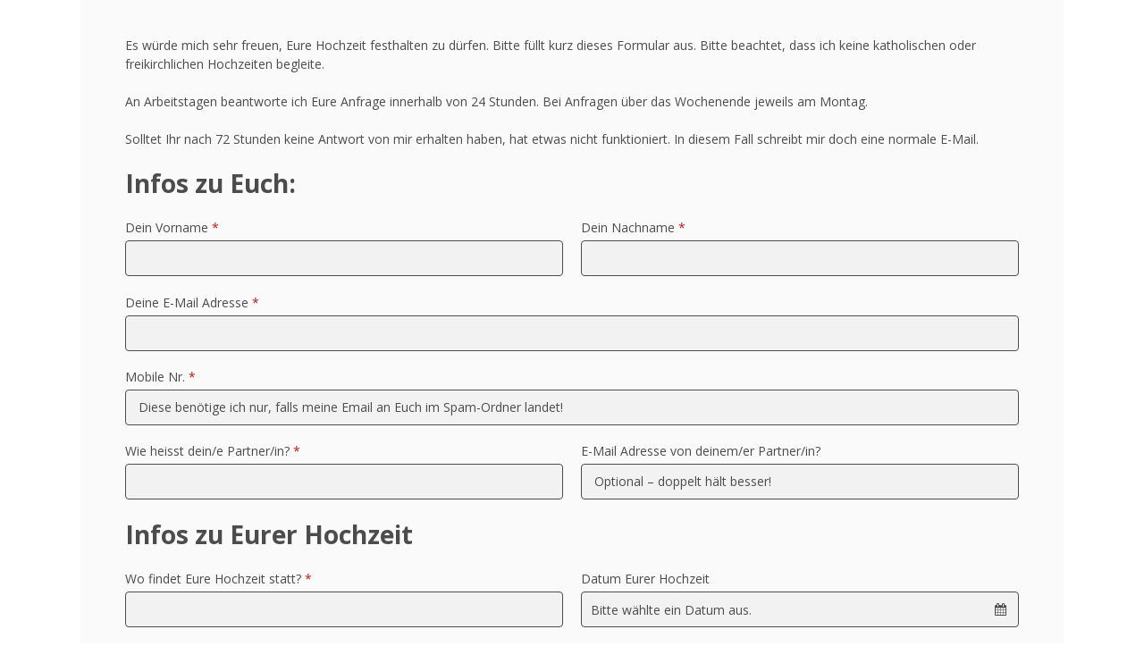

--- FILE ---
content_type: text/html;charset=UTF-8
request_url: https://app.studioninja.co/contactform/parser/0a800fc8-801d-1d68-8180-234aeb6b6eb9/0a800fc8-801d-1d68-8180-234aebe26ebb
body_size: 1140
content:
<!DOCTYPE html>
<html lang="en">
	<head>
		<meta charset="utf-8" />
		<title>Studio Ninja - Contact Form</title>
		<base href="/" />
		<meta name="viewport" content="width=device-width, initial-scale=1" />
		<meta name="googlebot" content="noindex, nofollow">
		<link id="app-favicon" rel="icon" type="image/x-icon" href="favicon.ico">
    <!-- Google Fonts -->
    <link href='https://fonts.googleapis.com/css?family=Open+Sans:400,300,300italic,400italic,600,600italic,700,700italic,800,800italic'
          rel='stylesheet' type='text/css'>
    <link href="https://fonts.googleapis.com/css?family=Ubuntu:300,400,500,700" rel="stylesheet" type="text/css">
    <script src="//maps.googleapis.com/maps/api/js?key=AIzaSyBdf0i-CuaDeSfKSX43oj_1THJ8_qjszzI&libraries=places"></script>
    <script src="https://cdnjs.cloudflare.com/ajax/libs/iframe-resizer/4.2.9/iframeResizer.contentWindow.min.js" integrity="sha512-EQceJw+USOt/sEOTIszeuRM782X/wkBOkD+mvabMKySTqkmNE9dppk/RFBdN2hlybv0BbrOIrawE4OwCGcPlkw==" crossorigin="anonymous"></script>
    <style type="text/css">
      sn-form-parser:empty::after {
        content: '';
        width: 100px;
        height: 100px;
        position: absolute;
        display: block;
        background: url("assets/spinners/spinning-wheel-dark.gif");
        background-size: contain;
        top: 50%;
        left: 50%;
        font-size: 20px;
        transform: translate(-50%, -50%);
      }
    </style>
	<link rel="stylesheet" href="https://cdn.studioninja.co/build/master-form-builder-12-88de7/apps/sn-form-parser/styles.20723c26fb2ab92dcc3e.css"></head>
	<body>
		<sn-form-parser></sn-form-parser>
	<script src="https://cdn.studioninja.co/build/master-form-builder-12-88de7/apps/sn-form-parser/runtime.f6ddf9fe5cbebc74ce42.js" defer></script><script src="https://cdn.studioninja.co/build/master-form-builder-12-88de7/apps/sn-form-parser/polyfills-es5.c2b7decacafde5164b27.js" nomodule defer></script><script src="https://cdn.studioninja.co/build/master-form-builder-12-88de7/apps/sn-form-parser/polyfills.4a37fc73a662257b8fa2.js" defer></script><script src="https://cdn.studioninja.co/build/master-form-builder-12-88de7/apps/sn-form-parser/main.cbd3c31859b1b36aea84.js" defer></script></body>
  <script>
    window['buildFormData'] = "https://app.studioninja.co/api/public/v1/contactform/build/0a800fc8-801d-1d68-8180-234aeb6b6eb9/0a800fc8-801d-1d68-8180-234aebe26ebb";
    window['modelFormData'] = 'https://app.studioninja.co/api/public/v1/contactform/fields/eyJhbGciOiJIUzUxMiJ9.eyJzdWIiOiJ7XCJ1bHJQcmVmaXhcIjpcImFwaS9wdWJsaWMvdjEvY29udGFjdGZvcm0vZmllbGRzXCIsXCJjb21wYW55SWRcIjo0NTA3MCxcImV4cGlyYXRpb25EYXRlXCI6XCIyMDI2LTAxLTI1VDIzOjQ3OjEyLjUyMVwifSIsImV4cCI6MTc2OTM4NDgzMn0.amSkA-dVEPrH0slxxeCAUVGZ2tR8TqPZ5p6vnkPBGhcvYEyFJpF1emBRZSVJLS0QuEOdm6P4-62WgZONNKiSWQ';
  </script>
</html>


--- FILE ---
content_type: text/html; charset=utf-8
request_url: https://www.google.com/recaptcha/api2/anchor?ar=1&k=6Lc-IAIlAAAAAI3_9oGlMfi2qp-rgN1Gv9wETKNk&co=aHR0cHM6Ly9hcHAuc3R1ZGlvbmluamEuY286NDQz&hl=en&v=PoyoqOPhxBO7pBk68S4YbpHZ&size=invisible&anchor-ms=20000&execute-ms=30000&cb=ps7o4gkewzsl
body_size: 49699
content:
<!DOCTYPE HTML><html dir="ltr" lang="en"><head><meta http-equiv="Content-Type" content="text/html; charset=UTF-8">
<meta http-equiv="X-UA-Compatible" content="IE=edge">
<title>reCAPTCHA</title>
<style type="text/css">
/* cyrillic-ext */
@font-face {
  font-family: 'Roboto';
  font-style: normal;
  font-weight: 400;
  font-stretch: 100%;
  src: url(//fonts.gstatic.com/s/roboto/v48/KFO7CnqEu92Fr1ME7kSn66aGLdTylUAMa3GUBHMdazTgWw.woff2) format('woff2');
  unicode-range: U+0460-052F, U+1C80-1C8A, U+20B4, U+2DE0-2DFF, U+A640-A69F, U+FE2E-FE2F;
}
/* cyrillic */
@font-face {
  font-family: 'Roboto';
  font-style: normal;
  font-weight: 400;
  font-stretch: 100%;
  src: url(//fonts.gstatic.com/s/roboto/v48/KFO7CnqEu92Fr1ME7kSn66aGLdTylUAMa3iUBHMdazTgWw.woff2) format('woff2');
  unicode-range: U+0301, U+0400-045F, U+0490-0491, U+04B0-04B1, U+2116;
}
/* greek-ext */
@font-face {
  font-family: 'Roboto';
  font-style: normal;
  font-weight: 400;
  font-stretch: 100%;
  src: url(//fonts.gstatic.com/s/roboto/v48/KFO7CnqEu92Fr1ME7kSn66aGLdTylUAMa3CUBHMdazTgWw.woff2) format('woff2');
  unicode-range: U+1F00-1FFF;
}
/* greek */
@font-face {
  font-family: 'Roboto';
  font-style: normal;
  font-weight: 400;
  font-stretch: 100%;
  src: url(//fonts.gstatic.com/s/roboto/v48/KFO7CnqEu92Fr1ME7kSn66aGLdTylUAMa3-UBHMdazTgWw.woff2) format('woff2');
  unicode-range: U+0370-0377, U+037A-037F, U+0384-038A, U+038C, U+038E-03A1, U+03A3-03FF;
}
/* math */
@font-face {
  font-family: 'Roboto';
  font-style: normal;
  font-weight: 400;
  font-stretch: 100%;
  src: url(//fonts.gstatic.com/s/roboto/v48/KFO7CnqEu92Fr1ME7kSn66aGLdTylUAMawCUBHMdazTgWw.woff2) format('woff2');
  unicode-range: U+0302-0303, U+0305, U+0307-0308, U+0310, U+0312, U+0315, U+031A, U+0326-0327, U+032C, U+032F-0330, U+0332-0333, U+0338, U+033A, U+0346, U+034D, U+0391-03A1, U+03A3-03A9, U+03B1-03C9, U+03D1, U+03D5-03D6, U+03F0-03F1, U+03F4-03F5, U+2016-2017, U+2034-2038, U+203C, U+2040, U+2043, U+2047, U+2050, U+2057, U+205F, U+2070-2071, U+2074-208E, U+2090-209C, U+20D0-20DC, U+20E1, U+20E5-20EF, U+2100-2112, U+2114-2115, U+2117-2121, U+2123-214F, U+2190, U+2192, U+2194-21AE, U+21B0-21E5, U+21F1-21F2, U+21F4-2211, U+2213-2214, U+2216-22FF, U+2308-230B, U+2310, U+2319, U+231C-2321, U+2336-237A, U+237C, U+2395, U+239B-23B7, U+23D0, U+23DC-23E1, U+2474-2475, U+25AF, U+25B3, U+25B7, U+25BD, U+25C1, U+25CA, U+25CC, U+25FB, U+266D-266F, U+27C0-27FF, U+2900-2AFF, U+2B0E-2B11, U+2B30-2B4C, U+2BFE, U+3030, U+FF5B, U+FF5D, U+1D400-1D7FF, U+1EE00-1EEFF;
}
/* symbols */
@font-face {
  font-family: 'Roboto';
  font-style: normal;
  font-weight: 400;
  font-stretch: 100%;
  src: url(//fonts.gstatic.com/s/roboto/v48/KFO7CnqEu92Fr1ME7kSn66aGLdTylUAMaxKUBHMdazTgWw.woff2) format('woff2');
  unicode-range: U+0001-000C, U+000E-001F, U+007F-009F, U+20DD-20E0, U+20E2-20E4, U+2150-218F, U+2190, U+2192, U+2194-2199, U+21AF, U+21E6-21F0, U+21F3, U+2218-2219, U+2299, U+22C4-22C6, U+2300-243F, U+2440-244A, U+2460-24FF, U+25A0-27BF, U+2800-28FF, U+2921-2922, U+2981, U+29BF, U+29EB, U+2B00-2BFF, U+4DC0-4DFF, U+FFF9-FFFB, U+10140-1018E, U+10190-1019C, U+101A0, U+101D0-101FD, U+102E0-102FB, U+10E60-10E7E, U+1D2C0-1D2D3, U+1D2E0-1D37F, U+1F000-1F0FF, U+1F100-1F1AD, U+1F1E6-1F1FF, U+1F30D-1F30F, U+1F315, U+1F31C, U+1F31E, U+1F320-1F32C, U+1F336, U+1F378, U+1F37D, U+1F382, U+1F393-1F39F, U+1F3A7-1F3A8, U+1F3AC-1F3AF, U+1F3C2, U+1F3C4-1F3C6, U+1F3CA-1F3CE, U+1F3D4-1F3E0, U+1F3ED, U+1F3F1-1F3F3, U+1F3F5-1F3F7, U+1F408, U+1F415, U+1F41F, U+1F426, U+1F43F, U+1F441-1F442, U+1F444, U+1F446-1F449, U+1F44C-1F44E, U+1F453, U+1F46A, U+1F47D, U+1F4A3, U+1F4B0, U+1F4B3, U+1F4B9, U+1F4BB, U+1F4BF, U+1F4C8-1F4CB, U+1F4D6, U+1F4DA, U+1F4DF, U+1F4E3-1F4E6, U+1F4EA-1F4ED, U+1F4F7, U+1F4F9-1F4FB, U+1F4FD-1F4FE, U+1F503, U+1F507-1F50B, U+1F50D, U+1F512-1F513, U+1F53E-1F54A, U+1F54F-1F5FA, U+1F610, U+1F650-1F67F, U+1F687, U+1F68D, U+1F691, U+1F694, U+1F698, U+1F6AD, U+1F6B2, U+1F6B9-1F6BA, U+1F6BC, U+1F6C6-1F6CF, U+1F6D3-1F6D7, U+1F6E0-1F6EA, U+1F6F0-1F6F3, U+1F6F7-1F6FC, U+1F700-1F7FF, U+1F800-1F80B, U+1F810-1F847, U+1F850-1F859, U+1F860-1F887, U+1F890-1F8AD, U+1F8B0-1F8BB, U+1F8C0-1F8C1, U+1F900-1F90B, U+1F93B, U+1F946, U+1F984, U+1F996, U+1F9E9, U+1FA00-1FA6F, U+1FA70-1FA7C, U+1FA80-1FA89, U+1FA8F-1FAC6, U+1FACE-1FADC, U+1FADF-1FAE9, U+1FAF0-1FAF8, U+1FB00-1FBFF;
}
/* vietnamese */
@font-face {
  font-family: 'Roboto';
  font-style: normal;
  font-weight: 400;
  font-stretch: 100%;
  src: url(//fonts.gstatic.com/s/roboto/v48/KFO7CnqEu92Fr1ME7kSn66aGLdTylUAMa3OUBHMdazTgWw.woff2) format('woff2');
  unicode-range: U+0102-0103, U+0110-0111, U+0128-0129, U+0168-0169, U+01A0-01A1, U+01AF-01B0, U+0300-0301, U+0303-0304, U+0308-0309, U+0323, U+0329, U+1EA0-1EF9, U+20AB;
}
/* latin-ext */
@font-face {
  font-family: 'Roboto';
  font-style: normal;
  font-weight: 400;
  font-stretch: 100%;
  src: url(//fonts.gstatic.com/s/roboto/v48/KFO7CnqEu92Fr1ME7kSn66aGLdTylUAMa3KUBHMdazTgWw.woff2) format('woff2');
  unicode-range: U+0100-02BA, U+02BD-02C5, U+02C7-02CC, U+02CE-02D7, U+02DD-02FF, U+0304, U+0308, U+0329, U+1D00-1DBF, U+1E00-1E9F, U+1EF2-1EFF, U+2020, U+20A0-20AB, U+20AD-20C0, U+2113, U+2C60-2C7F, U+A720-A7FF;
}
/* latin */
@font-face {
  font-family: 'Roboto';
  font-style: normal;
  font-weight: 400;
  font-stretch: 100%;
  src: url(//fonts.gstatic.com/s/roboto/v48/KFO7CnqEu92Fr1ME7kSn66aGLdTylUAMa3yUBHMdazQ.woff2) format('woff2');
  unicode-range: U+0000-00FF, U+0131, U+0152-0153, U+02BB-02BC, U+02C6, U+02DA, U+02DC, U+0304, U+0308, U+0329, U+2000-206F, U+20AC, U+2122, U+2191, U+2193, U+2212, U+2215, U+FEFF, U+FFFD;
}
/* cyrillic-ext */
@font-face {
  font-family: 'Roboto';
  font-style: normal;
  font-weight: 500;
  font-stretch: 100%;
  src: url(//fonts.gstatic.com/s/roboto/v48/KFO7CnqEu92Fr1ME7kSn66aGLdTylUAMa3GUBHMdazTgWw.woff2) format('woff2');
  unicode-range: U+0460-052F, U+1C80-1C8A, U+20B4, U+2DE0-2DFF, U+A640-A69F, U+FE2E-FE2F;
}
/* cyrillic */
@font-face {
  font-family: 'Roboto';
  font-style: normal;
  font-weight: 500;
  font-stretch: 100%;
  src: url(//fonts.gstatic.com/s/roboto/v48/KFO7CnqEu92Fr1ME7kSn66aGLdTylUAMa3iUBHMdazTgWw.woff2) format('woff2');
  unicode-range: U+0301, U+0400-045F, U+0490-0491, U+04B0-04B1, U+2116;
}
/* greek-ext */
@font-face {
  font-family: 'Roboto';
  font-style: normal;
  font-weight: 500;
  font-stretch: 100%;
  src: url(//fonts.gstatic.com/s/roboto/v48/KFO7CnqEu92Fr1ME7kSn66aGLdTylUAMa3CUBHMdazTgWw.woff2) format('woff2');
  unicode-range: U+1F00-1FFF;
}
/* greek */
@font-face {
  font-family: 'Roboto';
  font-style: normal;
  font-weight: 500;
  font-stretch: 100%;
  src: url(//fonts.gstatic.com/s/roboto/v48/KFO7CnqEu92Fr1ME7kSn66aGLdTylUAMa3-UBHMdazTgWw.woff2) format('woff2');
  unicode-range: U+0370-0377, U+037A-037F, U+0384-038A, U+038C, U+038E-03A1, U+03A3-03FF;
}
/* math */
@font-face {
  font-family: 'Roboto';
  font-style: normal;
  font-weight: 500;
  font-stretch: 100%;
  src: url(//fonts.gstatic.com/s/roboto/v48/KFO7CnqEu92Fr1ME7kSn66aGLdTylUAMawCUBHMdazTgWw.woff2) format('woff2');
  unicode-range: U+0302-0303, U+0305, U+0307-0308, U+0310, U+0312, U+0315, U+031A, U+0326-0327, U+032C, U+032F-0330, U+0332-0333, U+0338, U+033A, U+0346, U+034D, U+0391-03A1, U+03A3-03A9, U+03B1-03C9, U+03D1, U+03D5-03D6, U+03F0-03F1, U+03F4-03F5, U+2016-2017, U+2034-2038, U+203C, U+2040, U+2043, U+2047, U+2050, U+2057, U+205F, U+2070-2071, U+2074-208E, U+2090-209C, U+20D0-20DC, U+20E1, U+20E5-20EF, U+2100-2112, U+2114-2115, U+2117-2121, U+2123-214F, U+2190, U+2192, U+2194-21AE, U+21B0-21E5, U+21F1-21F2, U+21F4-2211, U+2213-2214, U+2216-22FF, U+2308-230B, U+2310, U+2319, U+231C-2321, U+2336-237A, U+237C, U+2395, U+239B-23B7, U+23D0, U+23DC-23E1, U+2474-2475, U+25AF, U+25B3, U+25B7, U+25BD, U+25C1, U+25CA, U+25CC, U+25FB, U+266D-266F, U+27C0-27FF, U+2900-2AFF, U+2B0E-2B11, U+2B30-2B4C, U+2BFE, U+3030, U+FF5B, U+FF5D, U+1D400-1D7FF, U+1EE00-1EEFF;
}
/* symbols */
@font-face {
  font-family: 'Roboto';
  font-style: normal;
  font-weight: 500;
  font-stretch: 100%;
  src: url(//fonts.gstatic.com/s/roboto/v48/KFO7CnqEu92Fr1ME7kSn66aGLdTylUAMaxKUBHMdazTgWw.woff2) format('woff2');
  unicode-range: U+0001-000C, U+000E-001F, U+007F-009F, U+20DD-20E0, U+20E2-20E4, U+2150-218F, U+2190, U+2192, U+2194-2199, U+21AF, U+21E6-21F0, U+21F3, U+2218-2219, U+2299, U+22C4-22C6, U+2300-243F, U+2440-244A, U+2460-24FF, U+25A0-27BF, U+2800-28FF, U+2921-2922, U+2981, U+29BF, U+29EB, U+2B00-2BFF, U+4DC0-4DFF, U+FFF9-FFFB, U+10140-1018E, U+10190-1019C, U+101A0, U+101D0-101FD, U+102E0-102FB, U+10E60-10E7E, U+1D2C0-1D2D3, U+1D2E0-1D37F, U+1F000-1F0FF, U+1F100-1F1AD, U+1F1E6-1F1FF, U+1F30D-1F30F, U+1F315, U+1F31C, U+1F31E, U+1F320-1F32C, U+1F336, U+1F378, U+1F37D, U+1F382, U+1F393-1F39F, U+1F3A7-1F3A8, U+1F3AC-1F3AF, U+1F3C2, U+1F3C4-1F3C6, U+1F3CA-1F3CE, U+1F3D4-1F3E0, U+1F3ED, U+1F3F1-1F3F3, U+1F3F5-1F3F7, U+1F408, U+1F415, U+1F41F, U+1F426, U+1F43F, U+1F441-1F442, U+1F444, U+1F446-1F449, U+1F44C-1F44E, U+1F453, U+1F46A, U+1F47D, U+1F4A3, U+1F4B0, U+1F4B3, U+1F4B9, U+1F4BB, U+1F4BF, U+1F4C8-1F4CB, U+1F4D6, U+1F4DA, U+1F4DF, U+1F4E3-1F4E6, U+1F4EA-1F4ED, U+1F4F7, U+1F4F9-1F4FB, U+1F4FD-1F4FE, U+1F503, U+1F507-1F50B, U+1F50D, U+1F512-1F513, U+1F53E-1F54A, U+1F54F-1F5FA, U+1F610, U+1F650-1F67F, U+1F687, U+1F68D, U+1F691, U+1F694, U+1F698, U+1F6AD, U+1F6B2, U+1F6B9-1F6BA, U+1F6BC, U+1F6C6-1F6CF, U+1F6D3-1F6D7, U+1F6E0-1F6EA, U+1F6F0-1F6F3, U+1F6F7-1F6FC, U+1F700-1F7FF, U+1F800-1F80B, U+1F810-1F847, U+1F850-1F859, U+1F860-1F887, U+1F890-1F8AD, U+1F8B0-1F8BB, U+1F8C0-1F8C1, U+1F900-1F90B, U+1F93B, U+1F946, U+1F984, U+1F996, U+1F9E9, U+1FA00-1FA6F, U+1FA70-1FA7C, U+1FA80-1FA89, U+1FA8F-1FAC6, U+1FACE-1FADC, U+1FADF-1FAE9, U+1FAF0-1FAF8, U+1FB00-1FBFF;
}
/* vietnamese */
@font-face {
  font-family: 'Roboto';
  font-style: normal;
  font-weight: 500;
  font-stretch: 100%;
  src: url(//fonts.gstatic.com/s/roboto/v48/KFO7CnqEu92Fr1ME7kSn66aGLdTylUAMa3OUBHMdazTgWw.woff2) format('woff2');
  unicode-range: U+0102-0103, U+0110-0111, U+0128-0129, U+0168-0169, U+01A0-01A1, U+01AF-01B0, U+0300-0301, U+0303-0304, U+0308-0309, U+0323, U+0329, U+1EA0-1EF9, U+20AB;
}
/* latin-ext */
@font-face {
  font-family: 'Roboto';
  font-style: normal;
  font-weight: 500;
  font-stretch: 100%;
  src: url(//fonts.gstatic.com/s/roboto/v48/KFO7CnqEu92Fr1ME7kSn66aGLdTylUAMa3KUBHMdazTgWw.woff2) format('woff2');
  unicode-range: U+0100-02BA, U+02BD-02C5, U+02C7-02CC, U+02CE-02D7, U+02DD-02FF, U+0304, U+0308, U+0329, U+1D00-1DBF, U+1E00-1E9F, U+1EF2-1EFF, U+2020, U+20A0-20AB, U+20AD-20C0, U+2113, U+2C60-2C7F, U+A720-A7FF;
}
/* latin */
@font-face {
  font-family: 'Roboto';
  font-style: normal;
  font-weight: 500;
  font-stretch: 100%;
  src: url(//fonts.gstatic.com/s/roboto/v48/KFO7CnqEu92Fr1ME7kSn66aGLdTylUAMa3yUBHMdazQ.woff2) format('woff2');
  unicode-range: U+0000-00FF, U+0131, U+0152-0153, U+02BB-02BC, U+02C6, U+02DA, U+02DC, U+0304, U+0308, U+0329, U+2000-206F, U+20AC, U+2122, U+2191, U+2193, U+2212, U+2215, U+FEFF, U+FFFD;
}
/* cyrillic-ext */
@font-face {
  font-family: 'Roboto';
  font-style: normal;
  font-weight: 900;
  font-stretch: 100%;
  src: url(//fonts.gstatic.com/s/roboto/v48/KFO7CnqEu92Fr1ME7kSn66aGLdTylUAMa3GUBHMdazTgWw.woff2) format('woff2');
  unicode-range: U+0460-052F, U+1C80-1C8A, U+20B4, U+2DE0-2DFF, U+A640-A69F, U+FE2E-FE2F;
}
/* cyrillic */
@font-face {
  font-family: 'Roboto';
  font-style: normal;
  font-weight: 900;
  font-stretch: 100%;
  src: url(//fonts.gstatic.com/s/roboto/v48/KFO7CnqEu92Fr1ME7kSn66aGLdTylUAMa3iUBHMdazTgWw.woff2) format('woff2');
  unicode-range: U+0301, U+0400-045F, U+0490-0491, U+04B0-04B1, U+2116;
}
/* greek-ext */
@font-face {
  font-family: 'Roboto';
  font-style: normal;
  font-weight: 900;
  font-stretch: 100%;
  src: url(//fonts.gstatic.com/s/roboto/v48/KFO7CnqEu92Fr1ME7kSn66aGLdTylUAMa3CUBHMdazTgWw.woff2) format('woff2');
  unicode-range: U+1F00-1FFF;
}
/* greek */
@font-face {
  font-family: 'Roboto';
  font-style: normal;
  font-weight: 900;
  font-stretch: 100%;
  src: url(//fonts.gstatic.com/s/roboto/v48/KFO7CnqEu92Fr1ME7kSn66aGLdTylUAMa3-UBHMdazTgWw.woff2) format('woff2');
  unicode-range: U+0370-0377, U+037A-037F, U+0384-038A, U+038C, U+038E-03A1, U+03A3-03FF;
}
/* math */
@font-face {
  font-family: 'Roboto';
  font-style: normal;
  font-weight: 900;
  font-stretch: 100%;
  src: url(//fonts.gstatic.com/s/roboto/v48/KFO7CnqEu92Fr1ME7kSn66aGLdTylUAMawCUBHMdazTgWw.woff2) format('woff2');
  unicode-range: U+0302-0303, U+0305, U+0307-0308, U+0310, U+0312, U+0315, U+031A, U+0326-0327, U+032C, U+032F-0330, U+0332-0333, U+0338, U+033A, U+0346, U+034D, U+0391-03A1, U+03A3-03A9, U+03B1-03C9, U+03D1, U+03D5-03D6, U+03F0-03F1, U+03F4-03F5, U+2016-2017, U+2034-2038, U+203C, U+2040, U+2043, U+2047, U+2050, U+2057, U+205F, U+2070-2071, U+2074-208E, U+2090-209C, U+20D0-20DC, U+20E1, U+20E5-20EF, U+2100-2112, U+2114-2115, U+2117-2121, U+2123-214F, U+2190, U+2192, U+2194-21AE, U+21B0-21E5, U+21F1-21F2, U+21F4-2211, U+2213-2214, U+2216-22FF, U+2308-230B, U+2310, U+2319, U+231C-2321, U+2336-237A, U+237C, U+2395, U+239B-23B7, U+23D0, U+23DC-23E1, U+2474-2475, U+25AF, U+25B3, U+25B7, U+25BD, U+25C1, U+25CA, U+25CC, U+25FB, U+266D-266F, U+27C0-27FF, U+2900-2AFF, U+2B0E-2B11, U+2B30-2B4C, U+2BFE, U+3030, U+FF5B, U+FF5D, U+1D400-1D7FF, U+1EE00-1EEFF;
}
/* symbols */
@font-face {
  font-family: 'Roboto';
  font-style: normal;
  font-weight: 900;
  font-stretch: 100%;
  src: url(//fonts.gstatic.com/s/roboto/v48/KFO7CnqEu92Fr1ME7kSn66aGLdTylUAMaxKUBHMdazTgWw.woff2) format('woff2');
  unicode-range: U+0001-000C, U+000E-001F, U+007F-009F, U+20DD-20E0, U+20E2-20E4, U+2150-218F, U+2190, U+2192, U+2194-2199, U+21AF, U+21E6-21F0, U+21F3, U+2218-2219, U+2299, U+22C4-22C6, U+2300-243F, U+2440-244A, U+2460-24FF, U+25A0-27BF, U+2800-28FF, U+2921-2922, U+2981, U+29BF, U+29EB, U+2B00-2BFF, U+4DC0-4DFF, U+FFF9-FFFB, U+10140-1018E, U+10190-1019C, U+101A0, U+101D0-101FD, U+102E0-102FB, U+10E60-10E7E, U+1D2C0-1D2D3, U+1D2E0-1D37F, U+1F000-1F0FF, U+1F100-1F1AD, U+1F1E6-1F1FF, U+1F30D-1F30F, U+1F315, U+1F31C, U+1F31E, U+1F320-1F32C, U+1F336, U+1F378, U+1F37D, U+1F382, U+1F393-1F39F, U+1F3A7-1F3A8, U+1F3AC-1F3AF, U+1F3C2, U+1F3C4-1F3C6, U+1F3CA-1F3CE, U+1F3D4-1F3E0, U+1F3ED, U+1F3F1-1F3F3, U+1F3F5-1F3F7, U+1F408, U+1F415, U+1F41F, U+1F426, U+1F43F, U+1F441-1F442, U+1F444, U+1F446-1F449, U+1F44C-1F44E, U+1F453, U+1F46A, U+1F47D, U+1F4A3, U+1F4B0, U+1F4B3, U+1F4B9, U+1F4BB, U+1F4BF, U+1F4C8-1F4CB, U+1F4D6, U+1F4DA, U+1F4DF, U+1F4E3-1F4E6, U+1F4EA-1F4ED, U+1F4F7, U+1F4F9-1F4FB, U+1F4FD-1F4FE, U+1F503, U+1F507-1F50B, U+1F50D, U+1F512-1F513, U+1F53E-1F54A, U+1F54F-1F5FA, U+1F610, U+1F650-1F67F, U+1F687, U+1F68D, U+1F691, U+1F694, U+1F698, U+1F6AD, U+1F6B2, U+1F6B9-1F6BA, U+1F6BC, U+1F6C6-1F6CF, U+1F6D3-1F6D7, U+1F6E0-1F6EA, U+1F6F0-1F6F3, U+1F6F7-1F6FC, U+1F700-1F7FF, U+1F800-1F80B, U+1F810-1F847, U+1F850-1F859, U+1F860-1F887, U+1F890-1F8AD, U+1F8B0-1F8BB, U+1F8C0-1F8C1, U+1F900-1F90B, U+1F93B, U+1F946, U+1F984, U+1F996, U+1F9E9, U+1FA00-1FA6F, U+1FA70-1FA7C, U+1FA80-1FA89, U+1FA8F-1FAC6, U+1FACE-1FADC, U+1FADF-1FAE9, U+1FAF0-1FAF8, U+1FB00-1FBFF;
}
/* vietnamese */
@font-face {
  font-family: 'Roboto';
  font-style: normal;
  font-weight: 900;
  font-stretch: 100%;
  src: url(//fonts.gstatic.com/s/roboto/v48/KFO7CnqEu92Fr1ME7kSn66aGLdTylUAMa3OUBHMdazTgWw.woff2) format('woff2');
  unicode-range: U+0102-0103, U+0110-0111, U+0128-0129, U+0168-0169, U+01A0-01A1, U+01AF-01B0, U+0300-0301, U+0303-0304, U+0308-0309, U+0323, U+0329, U+1EA0-1EF9, U+20AB;
}
/* latin-ext */
@font-face {
  font-family: 'Roboto';
  font-style: normal;
  font-weight: 900;
  font-stretch: 100%;
  src: url(//fonts.gstatic.com/s/roboto/v48/KFO7CnqEu92Fr1ME7kSn66aGLdTylUAMa3KUBHMdazTgWw.woff2) format('woff2');
  unicode-range: U+0100-02BA, U+02BD-02C5, U+02C7-02CC, U+02CE-02D7, U+02DD-02FF, U+0304, U+0308, U+0329, U+1D00-1DBF, U+1E00-1E9F, U+1EF2-1EFF, U+2020, U+20A0-20AB, U+20AD-20C0, U+2113, U+2C60-2C7F, U+A720-A7FF;
}
/* latin */
@font-face {
  font-family: 'Roboto';
  font-style: normal;
  font-weight: 900;
  font-stretch: 100%;
  src: url(//fonts.gstatic.com/s/roboto/v48/KFO7CnqEu92Fr1ME7kSn66aGLdTylUAMa3yUBHMdazQ.woff2) format('woff2');
  unicode-range: U+0000-00FF, U+0131, U+0152-0153, U+02BB-02BC, U+02C6, U+02DA, U+02DC, U+0304, U+0308, U+0329, U+2000-206F, U+20AC, U+2122, U+2191, U+2193, U+2212, U+2215, U+FEFF, U+FFFD;
}

</style>
<link rel="stylesheet" type="text/css" href="https://www.gstatic.com/recaptcha/releases/PoyoqOPhxBO7pBk68S4YbpHZ/styles__ltr.css">
<script nonce="XJz0rDnv6r2qsaZbMeBk_g" type="text/javascript">window['__recaptcha_api'] = 'https://www.google.com/recaptcha/api2/';</script>
<script type="text/javascript" src="https://www.gstatic.com/recaptcha/releases/PoyoqOPhxBO7pBk68S4YbpHZ/recaptcha__en.js" nonce="XJz0rDnv6r2qsaZbMeBk_g">
      
    </script></head>
<body><div id="rc-anchor-alert" class="rc-anchor-alert"></div>
<input type="hidden" id="recaptcha-token" value="[base64]">
<script type="text/javascript" nonce="XJz0rDnv6r2qsaZbMeBk_g">
      recaptcha.anchor.Main.init("[\x22ainput\x22,[\x22bgdata\x22,\x22\x22,\[base64]/[base64]/UltIKytdPWE6KGE8MjA0OD9SW0grK109YT4+NnwxOTI6KChhJjY0NTEyKT09NTUyOTYmJnErMTxoLmxlbmd0aCYmKGguY2hhckNvZGVBdChxKzEpJjY0NTEyKT09NTYzMjA/[base64]/MjU1OlI/[base64]/[base64]/[base64]/[base64]/[base64]/[base64]/[base64]/[base64]/[base64]/[base64]\x22,\[base64]\x22,\x22MTbDv3Ehwq06w5bCqBtQX8KYZQx0wotALcO7w608w5PCgH01wrTDjcOJBgDDvw/DvHxiwrMXEMKKw6YJwr3CscOCw6TCuDRkW8KAXcOJJTXCkjfDhsKVwqxWQ8Ojw6cLS8OAw5d/wpxHLcKpPXvDn0DCoMK8MBQXw4g+Py7ChQ1OwoLCjcOCT8KqXMO8A8K+w5LCmcO8wqVFw5VOaxzDkEFCUmtqw5d+W8KZwq8WwqPDtA8HKcOiFTtPZ8OfwpLDpihKwo1FC0fDsSTCvgzCsGbDtMKBaMK1wqENDTBZw55kw7hAwpp7RlvCiMOBTj/DkSBILsK7w7nCtQVxVX/[base64]/Di0kww4pLGDIrUANowrFhw7DChQLDsxjCp0t3w5omwpA3w4xvX8KoE1fDlkjDpcKiwo5HN2Nowq/[base64]/CusKXw6kdPMOYVmJCfiTDncOLwrtPCWPCsMKDwopAaDtKwo8+LG7DpwHCpnMBw4rDm33CoMKcJcKaw409w4Y2RjA/eTV3w5vDoA1Bw4HCkhzCnwl1WzvCvsOscU7CpMOTWMOzwr03wpnCkWNzwoASw5FIw6HCpsOUdX/Ch8Kaw7HDhDvDkcO9w4vDgMKLdMKRw7fDiAApOsOow4ZjFkEfwprDizPDgzcJL0DClBnCgGJAPsO7NwEywqIVw6tdwqDCuwfDmgbClcOcaEx0d8O/[base64]/Do8K2wplzw4TDq1nDnknCo8O/QsOtw6cRw5xuUGTCuUHDgw8WXCXChEnDjsKqLwLCgnNUw7TCscO1w6HCnnFvw4t0DQvCkjNxw43DpcOxLsOOfi1uD2zCgSXCiMO5wr7DlcOHwrvDgsO9wrVlw5PCvsO2dA8/wo98wofClVnDpMOBw7BbaMOlw7UGPcKUw6UGw6kEO2nDlcK6NsOcf8OlwpXDnsO4wp5YXVEuw5zDkHdnZmDCmMORHzpHwq/DrMK9woEwTcOFHERbE8OMGcO2wobCpsKJLMKyw5DDt8K4Z8KlPcOsSzdKw7onSzAzaMOgBFxXXgzCr8KJwqoGa2ZDNsK/w7DCtx83GjZgK8Kfw7PCrcKxwqHDsMK/CMOvwpHDjcKVCjzCmcOpw5LCrcKew597VcO+wrbCuHHDvz/CksOxw7rDnF7CrUQPW20sw4MxA8OOIsKtw61dw7wFwqTDj8OKwr8rw5bDpHQzw4IjdMKGGRnDpwh9w6R8woR7eSnCtjw7w78WRsOywqAvL8Oywr8kw75NNMKqZVIKD8KSPMKNJ3Umw7MiVHfCh8KMVsK1w7vDswrDpDnDksOdw5TClwFlRsO/w5zCiMOwbcOEwoh2woHDtcO3ecKTXcKMw7fDr8O9Hm4DwqdiD8O+HcOWw5XCh8K7GBpKTMKAd8O9wr4Awr/[base64]/CpTDDmT/DrDEYLEALXFMEw4gow7bCqzHCksKDfGMMOwnDpMKYw5Ucw6JyZC/CjcO1wpfDvcOZw6jCizXCvcOlw64mwrHDh8Kpw782NiTDg8OVTcKYM8O+YsK7D8KtfsKDcB5YYgPDkmrCrMOvUkjCjMKLw5bCpsOHw5TCuSXCsAQGw4nCoVg1eBLDuVoUwqnCpH/DhRFZTlPDjFpeVMKLwrg/eQ7DuMOOEcO9wpjCrcKDwrDCvsONwrMRwp4GwqbCtzwIIW4GGcK7wrBlw75HwoYNwqDCiMOWAcKPfMOleGdGdl81wrBaC8KtIcOGUMOBw5Qlw4A3w7TCswhOU8Oaw7nDmsOFw4QFwqnCnm/DjcORZMKWBFAcK3vCkMOOw5jDtMKYwqfCgTbDv0AAwpcwdcKVwpjDjxDCoMKweMKnVWHDqMKHIxhawpTCrcOycWfCtwINwoDDn0p+c3RlRUdlwrplbDFCw5TCvwRXRk7DgEzCnMOawo9Ew4/DpMOVM8Ozwp0pwoPCoSNvwpHDiBvClxR9w6pnw59vTMKncMOkYsKTwo9GwoPCjXBBwp7DlTNmw6d3w7NAI8OTw4IhPcKBLsKwwrpCK8KrEGrCrA/Cn8KEw5A9P8O9wpjDtn3DucKcQMOPNsKYwq8cDSJLwpxvwrHCnsOtwo9fw6JROHNeJhLCtsKfd8KCw6fCscKEw7FPwoc/C8KROX7CvMKiw6HClMOAwq8TK8KcQTHCnsKCwrHDnF5AEcKffSrDjXTClcKoImkQw75bNcObwp3CgjlbHG9Nwr3CoAnDncKrw7LCvyXCucOoLGTDjD5rw4Vgw4PDiEjDrMOMwqrCvsK+UGMMC8OecH1uw7zDr8OvRy0pw749w6/[base64]/CvcKPw4g/w7ApwrBrWxXCmMKjwq4fw6XDugTCoRvCncO+OcKAYQJhQxBPw63DmzwVw5nDlMKgw57DrjZpE1XCscObNMKTwqRuYGchb8KCOsOrLix+dFzCpMO8Q3JVwqBlw6AINcKOw5TDtMOHMMOYw5VRUcOmw7PDvlTDjhF/Z29XM8O0w6oWw59UdFIUw47DrkfCi8OhCcOBRDvCk8K3w58cw68udsKKAUnDknjCusO8w5dUdcKme3I7w57CtMOtw5BCw7PDmcKpV8OsMAZfwpdNOnlTw4BNwoDCuD3DvRXCm8KSwp/DtMK0ZhLDscOBYVtJwrvCgR49w78PWCodw6rDuMODwrfDo8KXWsOGwpPCqsO3RcOWcsOKHMONwpoCVsONHsK6I8OSJU3CnXfDnmjCn8OaF0jCpMO7WXXDqsOcOsKJWMK5J8OfwpjDjhfDusOpwpUyMcKnMMO9AlwrPMOqwoLCr8KEwqBEwprDtzLCsMO/EhHDvMKBf0NCwojCmcKIwrgCwqzCnD7DnMOTw6BZwoLCisKiK8KAw5I/fXAmBW/DhsKSGsKJwpDCoXXDg8OWwpjCvMKjwq7DsiogJmDCkxLCn1YHGVZ4wqwpC8OHLksQw7/CuxPDp3fClcKRPsKcwoQcdMOZwrbCnmjDkysOw4bDucKxYkBVwpPCtnVzecK3E0/DgMO3O8Omwq4vwrIgwpw0w6vDrgTCo8K1wrAnw5XDk8KEw6RIPxXCtCfDp8Olw7NMw5HChz7ChMOFwqLCkA55RcK+wqR9w7gUw4NnTWLCplBtSGbCv8KGwrTDvmF7wqoGw4gIwq3Cu8O1WsK/PmHDvsOVw7zClcOXDsKBTyXDsTFaTMK1NVJow5vDjHbCvsOgw41mNiVbw6gXw6HDjcO7wqHDisKsw642IMOHwpB9wofDtsO2K8Kmwqoad1TChjHCucOnwr7DqSQNwrxvbsOGwr/DlsKPY8OBw6pVwpTCrnkPOzETIlcvGnfCi8ONwpR9XmzDs8OhdATDnkxUwrLDoMKuwrrDlsOjHRIhP1BPbFcGRn7DmMOwGBE/[base64]/CvsOvXCjDmCbCpDbCp8KdAMO3wrocwoDDvTJBYQgrw5wYwrB/SMO3TmvDvUdpc0DCr8KVwqJ5A8KCeMK0w4NcUsOHwq5bBSRAwpfDtcKBEmXDtMO4wpjDnsKOWQRVw4hdThVMGVrDmXBNBXhSwp/[base64]/wrVKw4LDl0JUw6PCkF91Q8O4ZMOsw5PCqlV5wqrDqxURJVzCpGEww7obwqzDiDdlwroRMwvCncKNw5/CpVLDrsOMwqsgb8Kab8K7Sy8nwpTDiRXCrcKXeSBQfhdxOX/CpSsOe34Zw4U4USEyfsKrwrI3wq7DhMOSw5LDusODACAVwrHCnMOdM2k9w4/CggIqb8K2KlFIYW3Dk8O4w7vCi8OfZcKzA04nwrNFUwPDncOncU3Cl8OROMKAcEbCkMKDMTFYOsK/[base64]/[base64]/[base64]/[base64]/DvkAwPyLCpnZYD8OWwqYQDio/[base64]/WMOywrViwqgBw6/Ci0MlE8K5woFFMsOCwpMle0Fkw7PDusKYO8KrwpDDn8K0BcKMPCLDicObw5BiwofDssK4wo7DtMKgAcOrKQYzw7JTfcKSSsOPdxskwrcgLS3CqlYaGX4Jw73Cs8KfwpR+wrLDlcOTfDTDtybCrsKuMMO2wp/[base64]/DrDI4wr/[base64]/GsKlwovDhsKrwozDvcK7cMKyw4TCiMOow5fCtMKXw4Uew41UHjgqE8Kqw4XClMONGV8GHVIBw6EoGj3CkcOePMOew6/ChcOow7rDnsK+E8ORXwnDu8KQR8OSRiDDmsODwq9RwqzDt8KIw4bDgArCi1zDncK7ZzzDr3LCjUpdwqHCu8Oww74YwpPCnsKROcO7wrzDhMKKwr8pVsKxw7rCnjnDm0fDsT/DkjbDlsOUesKvwq/DqcOYwpLDoMOaw7LDqm3Cr8ONI8OPazXCk8O3DMK0w4kHJB9zFsOYe8KCbhEfRh7Dm8OcwpPDvsOHwpclwpoaFyvDnErDh03DtcOAwo3DnFUyw4BtTWYyw77DrTrDkSF9HGnDsANOw6jDkB/CnMKrwqzDsGjChcOiw75vw4cTwrNIw7nDm8KUw47Cuh00CVx1EUUswoTDkcOLwqHCi8K9wqjDpEDCqx8wbQQuasKsP17DnTE1w5XCs8K/JcO5wrZWMsKlwonCk8KHw5QEw7TDosOLw43DisKlQsKvSjPCj8K8w73Clx3DgR3DmsK1wrLDuhlPwogjw7QDwpzDvcO/YSZvQh3Dg8K/KX/CnMOtwoXDpGZvwqbCiAjDvsO5wr7CtmbDvRIUDgAbwqfCsxzCrUtMCsOKwpcjRDXDvUYjcMK5w7/Dk0VTwonCksOuSzLDjknDi8KTEMO7S2HCn8OlWWsQQF4Db2hcwoPCqC/CnQtHw6jCghzCg0twPcOBwq7DlhvDtEIhw43DgMOmEAfCm8OSXcOEMmE1bDDDqwVGwqUywqfDmxjDgiMpwrjDkMKnY8KEFsKYw7bDgcKOw4JxAsKQJ8KoJHrCgAXDhUgNCjzDsMOTwoI8aH1/[base64]/DncOwByfDssOZasOZw7FRFsKaWA1rw41gw4XDlMK/dDI7wosBw63Dh0law7kLOyVgf8OVJBjDhcOTwqjDkD/CnwcjAz8VP8KeV8OrwoXDpTpyO0XCqsOHG8OpUmJmFCNZwqDClkYjDmsaw6rCssOBw4V7woPDvFw0AQJLw5nDpSgUwp3Dh8OKwpYgw5Y2CFDCscOOe8Okw44OBcKuw6x4YSHDpMO8Y8OBHMOtWznChW7CqCjDhEnCmcKiK8KSLcKWDn3CvxTCohDCnsO+woXDs8K/w5QvCsOBw7xla1zDqm3DhW7DiEvCtgNwNwbCk8Omw4/[base64]/CnXVKXcOocGtwUsKAwr/[base64]/JS/DpG/CqB5kEcK+VcKNVcOcH8KbN8Okwp97w4PDmQLDj8OPTMOlw63CsFXCrcK7w5IoUmMNw5sTw5vCnxnCsjDChSMrR8KXBsOFw4xYIcKAw79hUnXDuG5NworDrSvDlmp0UQ/[base64]/DnmXDhUfDsFjCgzspwro7w7gUwo9fw4XDghAcw5RWw6zCo8OOD8OIw5cLLsKow6/DmzvCjmBEF0lSNMKaYkzCgcKFw5ZQdRTCo8KCBsOLJBFSwot4QXdpAh01wqF0SmYOwoUuw58GZ8OAw440IcOYwqvCtAl6S8Kkwo/CuMOFE8OfYsO5blfDicKiw7sKwpoEwrp/WsOCw6lMw7HCucKkOMKvHn7CnMKNw4/[base64]/CuGslwr4WJxHCngdKwrLDpAVpwrLDl2HChQQVIMOPw4LDgmIsw6XDiixbw7lAZsKGU8K9NcKCOcKBLsKhKmZ8wqMpw4bDkRsJDiQ2wpbCncKbE2R2wp3DqzcDwpoRw7XCpirCoQHCkQDDocOLSMKnw5tEwqMXw6g0CsOYwo/CknAsbcObcErDq2zDrcOmNTHDoSUFaWVqX8KnMxsZwq85wrvDpFZww6PDo8Kww5rCnyUbM8KjwqrDuMO4wpt9woIuIGEQbQzCjCHDgzfDuGTCucOHQsKAwrvDoB/[base64]/wpXCvcOYOC9Awr/CusO9MBNHw4vDgcOWwpfDmcOwR8K2Unx4w5ULwqUdwrfDgMKVwqgJA1DClMKvw69kSC8zwrcKAMKPQQLCr3JfdWhWw6NGa8OIZcK/w4kIwp9xF8KNGAxFwrA4wqTDjsKxRElcw5bCkMKJwqPDpsKUEQbDvnITwonDigUmRcO/[base64]/DgCJjHcKkSyTCpTvDusOPwpQ0T8K/bcOkwpoZwpY2wrXCvx1TwosvwrNzXcK4N3AHw7fCvMKcBC3DjcOGw7R4woBRwoxDXF7Dl3nDrHDDiyANLAJZQcKzMsONwrcnBSDDv8Kxw4XClcKcLnTDjwrCicO1IcOgPRXCosKUw4INw4clwqvDmkg0wprCkg/Cl8OzwqlwOBF6w4wCwpfDocOpRBPDuzDCkMKxS8OIa2QJwqHDuhHDmgweWcOnwr9DRcO8JF1Awp4eXMOBZsOxWcOgEUAUwpItwrfDl8OTwrrDn8OKwrJaw4HDicK1RsKVTcOHLz/CkjbDjUfCtnp+wpLCkMOIwpYiwrXCpcKDc8OQwoNYw77CvcK9w5vDpcKCwqHDhFrCpivDmFx1K8KSF8O/dAx0wq5TwoBCwpjDpsOYW3zDm39bOcKRMjrDjy0uBcOJwobCmMOCwpXCkcOTLlDDp8KiwpM7w4/[base64]/VAorbsOmw7TCkF0/wqwwIMO4wp8rWHjCq8OVw5jCgsO5Z8O9VFzCnyl3wpgLw41QG07CgsKjBcOww5EvJsOGfknCtcOQwovCojE6w4VZVsOOwrRtKsKeYnV/w4p3wpjCgMOzw4Viw5Aew7QlQljChMKiwqzDhMO/wrgxBcOLwqPDoX0mwpPCp8Oewq3DnHY5JMKIwogiDCdwG8OewpzDo8KqwpEdUw4mwpYrw6XCq1zCiB9ZJ8OIw6rCtQ7CoMKSacOpe8Oowo5Ow61+HD4bwoTCpX/Cv8OwDcKPw4tHw55XSsO1wqxjwrzCiidEAB8MQjdZw4x8XMKrw4hswqjDosOfw4Isw7fCvE/Cs8KGwozDqzvDkSsgw7MpD2TDo2hCw6/DpGPCmA7DssOvwoXCl8K0IMKgwrptwrZta2ZXdC5dwot3w4vDrHXDtsOXwobDp8KzwqbDhsK7TgoBBWFHCRl/XkHChcKtwpQEw5BbJ8KybsOIw5jDrcOSM8OVworCokEmIMOADk/CjmgMw7bDgyTCqXh3YsO9w4NIw5/DvUl/FzXDi8KOw6c7E8K6w5jCu8OFTMOYwoVbWhfCvhXCmjJMwpfDsHF2d8K7NEbDgR95w7JDdMKeFcOzPMKuf0BGwpYRwoN9w4khw50vw73CkBUBW287MMKLw6BlOMOQwrXDhsK6McKiw6bDrVAAAcKoTMKmUzrCrRJnwqxhw7/CpnhzRAMIw67Cu3wEwp52BsKFBcK+HwAhHiUgwpjCm2RfwpXCkFXCuUHDp8KpT13DnUxWMcOkw4NQw6ggLsOxTEsrbsOXfcKHw75/wo4yfCBQbsOnw4fDksO0CcK1Ex3ChMKND8K8wpLDlMO1w7RSw7rDocO3woJuUy8ZwpHDuMOiT1TDkMO/ZMOXw6N3R8K0X15cfx3DrcKOf8KgwpPCn8OSbFHCjjTDnXLDrRYtQ8OCJ8OOworDjcOfwrdawrhsfGV9csOow44GB8OfCFHCu8KDLUfDqDVEXGJPA2rCksKcwooJKy7CtsK2XU/CjRnCpMKSwoBeCsKVw63ClsKFaMKOOQDDiMOPwq00wpzDisKKw67DvwHCr0hwwppXwqYRwpbCg8K5wqjDl8O/ZMKdMMOKw5VGwpTDmsKIwrtDwr7CgyZDD8K0FcOHY3LCucKiTX/[base64]/[base64]/Dt1ESw58UUcK9eMOUXsKvY2DDrBpSD3A7H8OaCgU1w6nChh/DlMKgw6/[base64]/CscKdGyQZNsOJw4txwovCtcOjwogxwpNQw7AFR8OCwrTDs8KsN3TCjcOkwr0Tw6LDvzcgw5LDssK4GnYWczHCihNjbsOBVUjDsMKswrvCgQnCo8O3w47CscKcwoMPRsKmQsK0I8O/[base64]/wpHCn8O5CcKDKBwTMsOJw6TCvgbCnXNmwp3DvcOmw5rCpMODw6jCocK/wqwsw5zCicKxPsKkwrHCkSJSwo0FeVrCrMOJw7PDuMKiJMOjYVzDmcOqTgfDlmHDpMKBw4YNDsKmw6nDt3jCvMKhQSlcHsKUQsO7wo/[base64]/[base64]/X8OGw6MowplBEMOPwrFFPsOdw78kw6o2TMKpecK5CcOyETt6wp/CqSfDrsODwpfCmMKZScKLEUosWQ4uSEEKwp0iHmLDrMO9wpUXEhg7w7Q2LEjCg8OUw67Cg3rDosOQdMOXGMK7woJBeMOSc3owRg16UDXDnFfDicKmb8O6w6PCscK7DAnCgsKQHA/DuMK4diksGcOraMOZwoDDkxTDrMKIw7bDgcK9wp3DglNhEEoTwp8wJ27DrcKCwpVow7c1wo8DwrHDlsO4MTESwr1Ww77Cs07DvMOxCMO4NMOKwqjDocKuTUJmw5AdHy0GWcKCwobDpTbDl8OJwp0wUcO2OUYgwovDoUbDq2zCsT/[base64]/VcOvNsKrwp5rwo4uw73CqmIKwr7DjlIjwrvCrmxbw7nDrjNdK1UvfcK2wqdOB8KgHsK0WMOIIcKlaGkCwqJfJzPDq8OmwqjDq0DCuUkew6BEbcOyP8KIwoTDsGthY8OXw6jCihNUw4/Ch8OYwrBfw7HCqMKUVT/DkMOxGns6w7HDisKSw74Fw4gJw5PDlV0mwp/[base64]/w5DCu0wUKMKgEsObw4PCvE/CnjMkwq5xdsKwVDBNw61OHULCicKxw7BTwodCSlvDrUIxccKMw71KKcOxD2HClsKOwoDDsRTDtcO4wrxtw5FicMOacMK0w6jDpcKoIDLCssOQw5PCq8KdMSrChQ/DpW9xwpomwojCqMOfcFbDvi3DqsOtORrDm8OxwqwAP8OEw5khw4c2AzY4c8KyEWXCmsOdw7lRw7PCgMKIw4MtWAjDm2bCjC50w50XwqEdKConw55cUzfDmisuw7nDgMOXeA5OwpJGw6QzwrzDkAfCnSTCpcOWw7PCnMKIGBVYScKQwq3DowbDnCsUBcOaGsK/w4cnW8K4wrvDgMO6w6bDt8OuClBjZwXDg0rCs8OOwrjDkQUOw6PCjcOBAirDnsKUQsOGZcOSwr/CiizCkSMnQGnCtU0WwrHDgQ5HIsOzEcKceyXCklnCiDgNaMKlQ8OSwrHClDsIw4bCu8Onw799FV7Dt2RyDgzDoDA9wqrDnEbCmWPCoShWw5kbwq/CvXpmP0kTWsKJPT9ybsKvw4Mowrglw5Ewwp0HTUrDuRh6B8OddcKDw4HCiMORw47Cl3EhEcOSw7gwWsOzAkMnelg6wos0w41jw7XDssKFIsKcw7/[base64]/CsWvCvcOKRCXCnh7DgH5EOsKiw6Mww43CqcK8ZQBCMUY/GcOQw5DDlcOvwrzDgVZEw5VZd1XCtsOCC1jDrcOowqULBMO9wrLCgDQ/X8OvOk7DqmzCtcOEUhZuw6xgTkHDtR5OwqvCswjCn2ofw4FZw5rDhVUqA8OKc8K2wpEpwqgcwoU2w4DDjMOUwqjCkB7Dq8OyRAHDoMOMG8K/[base64]/wr5IDGJCU0TDuGHCisKjBQ3Dj8KUwp0rbsOOwqLDvcOQw4XCjsO7wpvCoWvCv3HDucOgVHXCscOfFj/CoMOVw7HDsW3CmsKEOA/DqcKMbcOLw5fCqzHCkltBw7FScGbDg8OETsKFV8OqAsOnSMO6w5w1ewjDtBzDpcObCMK2w4/DtAnDlkkww6XCtcO0wqLCssKHHnPCn8Omw40CBQfCrcKfIGpGYV3Dv8KPbjseMcKXDMOYR8KQw6bCj8OpZ8O2WcOAwop5X2rCi8OTwqnCp8OkwosEwr/[base64]/CrCZMVTDDriPDv14PwofDlsO/TcOMw6bDg8KZw4U/[base64]/[base64]/CusOzwrzDl8OPw5DDhcOEwqFMJHDCusO3fcOPw6nCqy9NTMK8w4hIfWrCt8Onw6TDlSfDvcKMFijDkS/ClGtvVcOnCATCrMKLw5ohwp/Do1oSDGgFO8O/w4ceTMOyw4cfTW3CucKjZxTDsMOKwpVyw4XDoMKDw4x+X3cmw5nCtBZ1w6toBDwhw7/[base64]/[base64]/DjcO3w4PDqyzCscK2wo/[base64]/Do8KGwrfCg0tTw6zCvcKIZ8O6N8OOX1pwL8Kpcg1qKCLDoHhzw6oEIgZ+VMOrw4/[base64]/Dp8KTw6sVw47DisOYw5jDrTYzGcONwqPDs8KpwoEPSMOdwoDCk8KawoELNsOPJCzCkQA0wo3Cg8O/[base64]/DtXpbwpxHw7N2w5zDjsKZG8OCw5orJsOUD8K6SQjCv8KTwqQVw6rCuDzCoBosXQ7CvkIQwoHDoAJmNC3DhXPCocORScK5wqk4WhnDscO4PE4Nw47DusKpw5zCssK3I8Odwpd7a2fCq8OqM3sew6rDmXPCh8K7wq/DhkzDhTLChMKBERBkE8KIwrElKlHCvsKvw68HR2bDq8KMNcKVRFlvFsKxcmEhPsKTNsKfGwxBMMK+w47Cr8KUHMO2NhcNwqXDtQInw6LCjATDl8KWw7QmL37DvcK2TcK9ScOvYsKiWCxTw7gew7PCmRzDgsOqNH7ChcKEwq7DosOtMsKaElA4McKWw6XDmzsQXFIvw5/DocOpAcOGb2tFN8Oawr7DsMKyw5dqw7bDocK9Ew3DpxtzIh5+ccOsw48uwonCuwfCt8OVL8KPI8OLYE9Xwr5rTyRmD3d1wp0Lw7LDscKHD8K0w5XDvm/CksKBGcOUw6sCw68cw44sa3R+YDXDuTZtT8KPwrFKYznDhMO2T3xGw6pfcsOJFcOJcwYMw5YVL8O3w5nCnsKzVx/CtMOPEC8Zw6QCZglbd8KxwqrCtmp8bMOTw7LCkcKmwqTDvlXChMOmw5/DksOyfMOzwqvDncOGNcOdw6vDrMO9w4Y9RMOuwrQ8w6jDlhFrwrEbw50Bwo4xTifCmBVuw5sURsOQcMKFVcKxw4o6O8KOfMKRw4fDicOtRsKAw7fClTAobAHCiXPCgTrCrcKewoN6wp0rwrsbQ8OqwrVQw4AQC0zCqsKjwrvCtcO8w4TDjsO/wpbCmlnChcKhwpZUwqgKwq3DtG7Cs2rCqy5TNsO+w4ZLwrPDkjjCpzHCvSFzdnHDrl/CsCcvw5FZQlzCrsKow7rDlMOHw6ZeRsOkdsK3fsO9AMOgwrUew45uIsOVw5k2wqTDs3k3P8ODW8OgPMKlFAXCtcKyMTzClMKnwprCjGPCiGwic8OywovCvQAac1NhwrzDqMO3wrodwpYawqvCuWMGw6vDgcKrwq4IECrDkMKyARBDC0/[base64]/[base64]/Dmktqw53Dj8KRwpYaw69Jwq/Dv8OOwrNmDG3ClBNgwpxAwofCq8OPcsOnwrvDkMOtKQxpwpwmBcK5IRXDpEpwcFDCrsKmVFrDgcKGw57DjRd0wq3CpsOdwpYjw4jCvMO1w4jCtcKlFsOoeg5oW8OxwoMleC/CpsOjwp/DrHTDmMOlw5DDtMKWRkh3YhHCoCHCk8KNAXjDqT/DiVbDm8OPw69FwpV8w77CicKnwpnCmcO+LUnDnsK1w7lDKhMxwqAGNMO8N8KOBMKwwo1ewpHDisOAw71bccKPwo/DjAk7wr/DnMOUasKUwqs+dsOKb8KjAcOvdsOaw47DrnPDq8KjLcKqXhrCrSHDqXkxwp0jw47CrXTCrn3CmcKpf8OLdC3CtMOxBMKucsORaF/[base64]/[base64]/[base64]/ClSrCtsKPdMKQL37DpcOlw53CvXoew7w4JsOWw5UHwoFQdcKiA8OjwqNRIWUbOMOZw58fQMKAw4bCisO4DMKhNcOXwobDskQyMSsMw44sWVTDvHvDj3EFw4/DmkpnJcKBw6TDlsKqwq9fw5jDmnxwIsKRSMODwqxWw4HDncOdwqLCpcK3w6HCscKRa2vCjhtOYsKXK3F7cMKPYMKSwrnDmMOLRgvCkFrDqxrCvjlNwo1vw7sNJcOEwpDDh3oXEndIw6YUBw9BwrjChmB1w544w5wzwpIkHsOcRlIqwp/Dl2DDmMOfwq/[base64]/ChB3DhjjDhMOcwofCmzw2XMOBwrTDscKKMBoJDlRrwothYcOywoDDnEU4wqNrcSYUw7xxw4vCgjtdfTZOwolLfMOoIcKwwofDgMKyw4R5w6HCky7DksOSwq4wZcKZwrlyw4F+NkFXw78DTsKtGELCqcOiLcKKTcK3OcKHAMObYCvCjsOOPMOFw78KHRAZwq/Cn2PDljjDhMOCMyTDtHE8wqFEasKswpEpw7VnY8KyN8OICgQ5HyYqw7kZw6XDvg/DhmQ5w6vDgsOLcVwdWsOgwp7Cn1h/w4pCOsKpw7XCnMOIwqTCiWvCtW19XU8uWcKyX8OlQsONTMKUwolMw4JUwqkUTsKcw4Z7C8OnekNWRcOjwro+w6zChyNtTgdqw6VrwqvCgCRTwoPDncOeSiE+W8KzAnfCjU/CjcKFCcK1HUbDlzLCocKTcMOow750woTCucKqdE/CtcOoQ2FywqVCaxDDiHvDviPDj1nCkUllw6Qow4lfw4tjw7UTw7bDgMOedsKTbcKiwpbCgcObwqpwQcOLDxrCkMKMw4jCv8KowoQNM2/CgVbDq8K/OjoKw7jDhsKMMg/CuXrDkhl3w6fCtMOqWDZPdkAuwp8ew6fCsmQtw4NYasOiwqUiw7czw5jCtRBuw4duw6nDqnFMEsKPDMOzOlbDskxYWsOhwpZlwrDCni9dwrBHwrgRdsKIwpJvw5bDjMOYw74ebBPCiEzCqsOxN2/[base64]/[base64]/Cg8Ogw4bDoMOww4FuW8ObZVsIccOcVHRrbQI5w6nDuyd/woxDwpxVw6DDvx5vwrnCvTU4wrZawq1YBQ/Do8Kuwo1uw5dMGSRcw4hFw7DCncKxGypKLkbCi1vDjcKtw6LDjAEiw4Ucw7HDgBzDssK3wo/[base64]/DvcOiw4/Cg8OKAkJqI8O/[base64]/DnsOrw69YAy/CujPDm8Okw640w6LDtsOaQAbDmMOHw4QCdcKUwovDqMKgFDwrS2zDr3ALwrBbIMK8BsOlwq41wp8cw6zCvcONBMKzw7xJwqXCk8Oew4cdw4XCkU7CrsOBF291wq/Cs24PKMK5fsOqwoLCrcOEw57Dt2zDocKMZmQaw67Dp07CuEXDlnTDucKDwokowqzCscKwwqJbRjVWIsOba1MVwqbDtRZ7QQh/[base64]/CkMOXKcKPw5rCqwBOwqtQwqM/w7rCgsOhw4tQNA3DjG3DilzCvsOVBcOBwp0qw7/DtMOdHQXCr1DChUbCu2fCkcO8ccOwcsKZVV/DscKvw4zCocO1YMK3w7fDlcOtTcKZDMKtN8KQw5t2YMO7McO/[base64]/CqMKOw6V6w5rCulHDsH3DscOaw6XCnhTDj8O4QMKyw5A1wp/CtiU4FilkZsKLHhNeMsOWOsOmfkbChE7Do8KJDDh0wqQowq1RwqLDjcOmRFomGMORwq/[base64]/CpsK+fMKUGTrDhgnCoQLCjUwmGMKBQgvCncKpw55FwrQjQ8KDwoPCtDHDgsOBK07CsGM6LcK4bsKFYmLChkHCrX/[base64]/wqVtwo/CnSLDvMO8woE3FAspwqwvMMKKwqjChnrCnxHCtwXCrMOKwqJjwofDssKSwp3CigdISsOTwqvDo8KLwo9DARvDpsOVwoxKAsKuwr/Dm8OGw4HDosO1w4DDnwzCmMKQwqY7wrdpw6YqUMOPQ8KYw7hIDcK1wpXClsOLw5ZIETMKJxnDvXTDpxbDjBbDjQgoHMOXdsOAE8ODQXZpwogKGDjDkjLCjcO0a8O2w5vCjWdAwptUJcKZN8OFwpkRfMKjfcKTORhDw7R6eDxKcMORw5/[base64]/[base64]/DoMKBwozCncK5wr1BwpVQJDrCrxbCngnDgyPDvcOkw4gvEcK1wo94fMKPN8O1G8Ofw5rCn8Kbw7tOw71FwonCmCx1w5J8woXDiTUjJcO9Q8KEwqLDiMOqWlgfwozDhFxrQglNHxPDrcOxeMO0fwgSRMOnVsOawqDClsKHw67DpMOsfU3CtsKXR8ORwrbCg8OCVU/[base64]/DhSMgwrDDsDDDqnPDl8K6JkPClMK3w5BydMKwMgh1HRvDsk0YwoVeBjfCnEbCosOGw4QwwoBuw6RjAsOzwr94FMKJwpEgMBYbw6DDtsOJOsOOdxMowohwbcOMwrVeETZ/w7/[base64]/J8OSDBQhw6bCrEwdwqxGVMOBwqLCgHfCvMK0wo1nQ8KAw6HCvl7CmwHDtsKZNQh0wpkPF1lAYcKawq53OH/Cr8KRwo8Ww6nDh8OzFRINw6tQwoTDosOMKgxFb8KoMFU6w7gRwqjDgVQlBcKow5EmOnN9CndkEhwXwq8dZMOZdcOWWDLDnMO4KW/DvXDCiMKmXMOsCFMLN8Oiw5VKRsOgdSXDocOaJcKLw7tqwqUvJl7DsMOQbsKzTULCk8Knw5EOw68sw5DDjMOHw5l7C2UdWcK1w4ciL8OTwr05woNZwr5XJMKqdCDCj8OCA8OHQ8OaGCrCv8ODwrbCu8OqeQdhw7LDvCMtKUXCq1DDvzAJw4DCpHXDkFw\\u003d\x22],null,[\x22conf\x22,null,\x226Lc-IAIlAAAAAI3_9oGlMfi2qp-rgN1Gv9wETKNk\x22,0,null,null,null,0,[21,125,63,73,95,87,41,43,42,83,102,105,109,121],[1017145,449],0,null,null,null,null,0,null,0,null,700,1,null,0,\[base64]/76lBhnEnQkZnOKMAhk\\u003d\x22,0,0,null,null,1,null,0,1,null,null,null,0],\x22https://app.studioninja.co:443\x22,null,[3,1,1],null,null,null,1,3600,[\x22https://www.google.com/intl/en/policies/privacy/\x22,\x22https://www.google.com/intl/en/policies/terms/\x22],\x22B53ooNfwvuYBWQJ2DV5DqIOInmRFSzgGkdxi27lxohI\\u003d\x22,1,0,null,1,1768783634891,0,0,[131,140,85,92,195],null,[238,184,130,82],\x22RC-v2aGjpqG7X-6tA\x22,null,null,null,null,null,\x220dAFcWeA6HWm3b4593P4cbmeUcYXmvrV_PRoRkovnrlD7qGrJzv7WEKkUgioZdM-g9QtRTbGkJuQO5LYgbpz_Z0_3ZGc6kjv8XEw\x22,1768866434861]");
    </script></body></html>